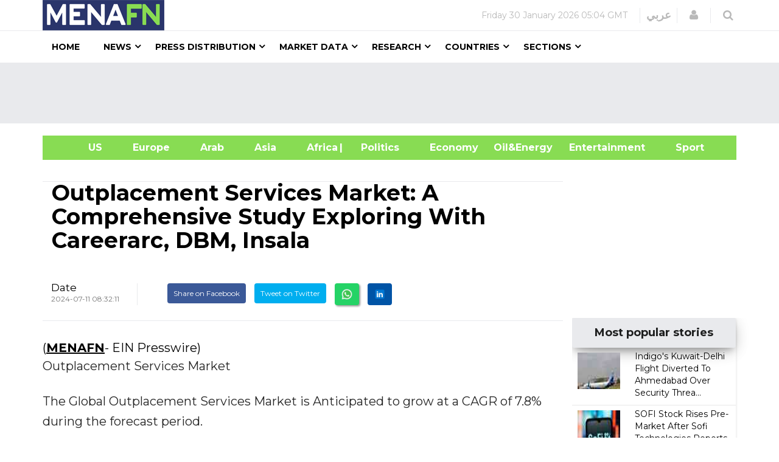

--- FILE ---
content_type: text/html; charset=utf-8
request_url: https://www.google.com/recaptcha/api2/aframe
body_size: 154
content:
<!DOCTYPE HTML><html><head><meta http-equiv="content-type" content="text/html; charset=UTF-8"></head><body><script nonce="X2hWA49jMCOCvzN02yGXPg">/** Anti-fraud and anti-abuse applications only. See google.com/recaptcha */ try{var clients={'sodar':'https://pagead2.googlesyndication.com/pagead/sodar?'};window.addEventListener("message",function(a){try{if(a.source===window.parent){var b=JSON.parse(a.data);var c=clients[b['id']];if(c){var d=document.createElement('img');d.src=c+b['params']+'&rc='+(localStorage.getItem("rc::a")?sessionStorage.getItem("rc::b"):"");window.document.body.appendChild(d);sessionStorage.setItem("rc::e",parseInt(sessionStorage.getItem("rc::e")||0)+1);localStorage.setItem("rc::h",'1769792660599');}}}catch(b){}});window.parent.postMessage("_grecaptcha_ready", "*");}catch(b){}</script></body></html>